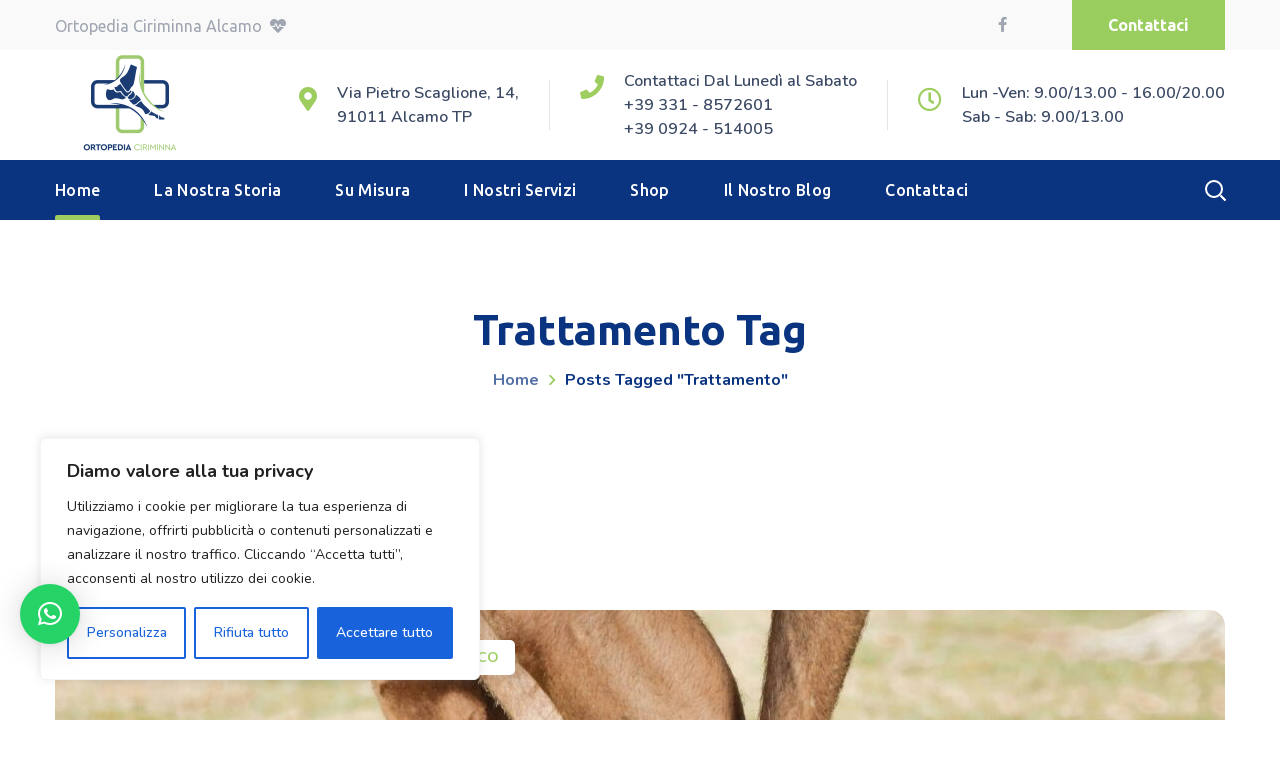

--- FILE ---
content_type: text/css
request_url: https://www.ortopediaciriminna.it/wp-content/themes/medify/fonts/flaticon/flaticon.css?ver=6.9
body_size: 1116
content:
	/*
  	Flaticon icon font: Flaticon
  	Creation date: 17/07/2019 10:50
  	*/

@font-face {
  font-family: "Flaticon";
  src: url("./Flaticon.eot");
  src: url("./Flaticon.eot?#iefix") format("embedded-opentype"),
       url("./Flaticon.woff2") format("woff2"),
       url("./Flaticon.woff") format("woff"),
       url("./Flaticon.ttf") format("truetype"),
       url("./Flaticon.svg#Flaticon") format("svg");
  font-weight: normal;
  font-style: normal;
}

@media screen and (-webkit-min-device-pixel-ratio:0) {
  @font-face {
    font-family: "Flaticon";
    src: url("./Flaticon.svg#Flaticon") format("svg");
  }
}

[class^="flaticon-"]:before, [class*=" flaticon-"]:before,
[class^="flaticon-"]:after, [class*=" flaticon-"]:after {   
  font-family: Flaticon;
  font-size: inherit;
  font-style: normal;
}

.flaticon-doctor:before { content: "\f100"; }
.flaticon-pills:before { content: "\f101"; }
.flaticon-play:before { content: "\f102"; }
.flaticon-call:before { content: "\f103"; }
.flaticon-pharmacy:before { content: "\f104"; }
.flaticon-pin:before { content: "\f105"; }
.flaticon-find:before { content: "\f106"; }
.flaticon-pin-1:before { content: "\f107"; }
.flaticon-hospital:before { content: "\f108"; }
.flaticon-mail:before { content: "\f109"; }
.flaticon-email:before { content: "\f10a"; }
.flaticon-at:before { content: "\f10b"; }
.flaticon-mail-1:before { content: "\f10c"; }
.flaticon-mail-2:before { content: "\f10d"; }
.flaticon-shopping-bag:before { content: "\f10e"; }
.flaticon-paper-bag:before { content: "\f10f"; }
.flaticon-web-link:before { content: "\f110"; }
.flaticon-link:before { content: "\f111"; }
.flaticon-hyperlink:before { content: "\f112"; }
.flaticon-share:before { content: "\f113"; }
.flaticon-arrow-down-sign-to-navigate:before { content: "\f114"; }
.flaticon-arrow-point-to-right:before { content: "\f115"; }
.flaticon-navigate-up-arrow:before { content: "\f116"; }
.flaticon-arrowhead-thin-outline-to-the-left:before { content: "\f117"; }
.flaticon-link-interface-symbol:before { content: "\f118"; }
.flaticon-placeholder-filled-point:before { content: "\f119"; }
.flaticon-music-player-play:before { content: "\f11a"; }
.flaticon-share-1:before { content: "\f11b"; }
.flaticon-search:before { content: "\f11c"; }
.flaticon-clock:before { content: "\f11d"; }
.flaticon-ear:before { content: "\f11e"; }
.flaticon-stomach:before { content: "\f11f"; }
.flaticon-right-arrow:before { content: "\f120"; }
.flaticon-visibility:before { content: "\f121"; }
.flaticon-check:before { content: "\f122"; }
.flaticon-teddy-bear:before { content: "\f123"; }
.flaticon-call-1:before { content: "\f124"; }
.flaticon-shopping-cart:before { content: "\f125"; }
.flaticon-pills-1:before { content: "\f126"; }
.flaticon-health:before { content: "\f127"; }
.flaticon-liver:before { content: "\f128"; }
.flaticon-hospital-sign:before { content: "\f129"; }
.flaticon-microscope:before { content: "\f12a"; }
.flaticon-test-tubes:before { content: "\f12b"; }
.flaticon-dna:before { content: "\f12c"; }
.flaticon-medicine:before { content: "\f12d"; }
.flaticon-mortar:before { content: "\f12e"; }
.flaticon-prescription:before { content: "\f12f"; }
.flaticon-heartbeat:before { content: "\f130"; }
.flaticon-stethoscope:before { content: "\f131"; }
.flaticon-microscope-1:before { content: "\f132"; }
.flaticon-pharmacy-1:before { content: "\f133"; }
.flaticon-pharmacy-2:before { content: "\f134"; }
.flaticon-brain:before { content: "\f135"; }
.flaticon-baby-boy:before { content: "\f136"; }
.flaticon-uterus:before { content: "\f137"; }
.flaticon-customer-service:before { content: "\f138"; }
.flaticon-molecule:before { content: "\f139"; }
.flaticon-aids:before { content: "\f13a"; }
.flaticon-cardio:before { content: "\f13b"; }
.flaticon-doctor-bag:before { content: "\f13c"; }
.flaticon-medicine-1:before { content: "\f13d"; }
.flaticon-nurse:before { content: "\f13e"; }
.flaticon-electrocardiogram:before { content: "\f13f"; }
.flaticon-stethoscope-1:before { content: "\f140"; }
.flaticon-placeholder:before { content: "\f141"; }
.flaticon-stethoscope-2:before { content: "\f142"; }
.flaticon-add:before { content: "\f143"; }
.flaticon-heart:before { content: "\f144"; }
.flaticon-view:before { content: "\f145"; }
.flaticon-quote:before { content: "\f146"; }
.flaticon-like:before { content: "\f147"; }
.flaticon-close:before { content: "\f148"; }
.flaticon-left-arrow:before { content: "\f149"; }
.flaticon-left-arrow-1:before { content: "\f14a"; }
.flaticon-next:before { content: "\f14b"; }
.flaticon-add-1:before { content: "\f14c"; }
.flaticon-right-arrow-1:before { content: "\f14d"; }
.flaticon-add-2:before { content: "\f14e"; }
.flaticon-e-commerce-like-heart:before { content: "\f14f"; }
.flaticon-left-quote:before { content: "\f150"; }
.flaticon-quote-1:before { content: "\f151"; }
.flaticon-cancel-music:before { content: "\f152"; }
.flaticon-arrow-pointing-to-right:before { content: "\f153"; }
.flaticon-close-cross:before { content: "\f154"; }
.flaticon-delete:before { content: "\f155"; }
.flaticon-eye-open:before { content: "\f156"; }
.flaticon-heart-outline:before { content: "\f157"; }
.flaticon-close-button:before { content: "\f158"; }
.flaticon-keyboard-right-arrow-button:before { content: "\f159"; }
.flaticon-left-quote-mark:before { content: "\f15a"; }

--- FILE ---
content_type: text/css
request_url: https://www.ortopediaciriminna.it/wp-content/uploads/elementor/css/post-13.css?ver=1701708714
body_size: 275
content:
.elementor-kit-13{--e-global-color-primary:#2ea6f7;--e-global-color-secondary:#0a3380;--e-global-color-text:#3b4964;--e-global-color-accent:#2ea6f7;--e-global-typography-primary-font-family:"Ubuntu";--e-global-typography-primary-font-weight:700;--e-global-typography-secondary-font-family:"Ubuntu";--e-global-typography-secondary-font-weight:700;--e-global-typography-text-font-family:"Nunito";--e-global-typography-text-font-weight:400;--e-global-typography-accent-font-family:"Nunito";--e-global-typography-accent-font-weight:400;}.elementor-section.elementor-section-boxed > .elementor-container{max-width:1170px;}.e-con{--container-max-width:1170px;}.elementor-widget:not(:last-child){margin-block-end:20px;}.elementor-element{--widgets-spacing:20px 20px;}{}h1.entry-title{display:var(--page-title-display);}@media(max-width:1024px){.elementor-section.elementor-section-boxed > .elementor-container{max-width:1024px;}.e-con{--container-max-width:1024px;}}@media(max-width:767px){.elementor-section.elementor-section-boxed > .elementor-container{max-width:767px;}.e-con{--container-max-width:767px;}}

--- FILE ---
content_type: text/css
request_url: https://www.ortopediaciriminna.it/wp-content/uploads/elementor/css/post-109.css?ver=1729790353
body_size: 702
content:
.elementor-109 .elementor-element.elementor-element-3066b0d > .elementor-widget-container{margin:0px 0px 6px 0px;}.elementor-109 .elementor-element.elementor-element-016ea6f .wgl-infobox_wrapper{text-align:left;}.elementor-109 .elementor-element.elementor-element-016ea6f .wgl-infobox_wrapper .wgl-infobox_bg_title{text-align:left;}.elementor-109 .elementor-element.elementor-element-016ea6f.elementor-view-stacked .wgl-icon{background-color:#99CD5E;}.elementor-109 .elementor-element.elementor-element-016ea6f.elementor-view-framed .wgl-icon, .elementor-109 .elementor-element.elementor-element-016ea6f.elementor-view-default .wgl-icon{color:#99CD5E;border-color:#99CD5E;}.elementor-109 .elementor-element.elementor-element-016ea6f .elementor-icon-box-icon{margin:0px 15px 0px -3px;}.elementor-109 .elementor-element.elementor-element-016ea6f .icon{font-size:26px;}.elementor-109 .elementor-element.elementor-element-016ea6f .wgl-icon{transform:rotate(0deg);}.elementor-109 .elementor-element.elementor-element-016ea6f .wgl-infobox_title{margin:0px 0px 0px 0px;color:#232323;}.elementor-109 .elementor-element.elementor-element-016ea6f:hover .wgl-infobox_title{color:#9ccd5e;}.elementor-109 .elementor-element.elementor-element-016ea6f:hover .wgl-infobox_title a{color:#9ccd5e;}.elementor-109 .elementor-element.elementor-element-016ea6f .wgl-infobox_content{margin:-5px 0px 0px 0px;line-height:24px;color:#3b4964;}.elementor-109 .elementor-element.elementor-element-016ea6f:hover .wgl-infobox_content{color:#0a3380;}.elementor-109 .elementor-element.elementor-element-016ea6f > .elementor-widget-container{margin:0px 0px 3px 0px;}.elementor-109 .elementor-element.elementor-element-c5fb60e .wgl-infobox_wrapper{text-align:left;}.elementor-109 .elementor-element.elementor-element-c5fb60e .wgl-infobox_wrapper .wgl-infobox_bg_title{text-align:left;}.elementor-109 .elementor-element.elementor-element-c5fb60e.elementor-view-stacked .wgl-icon{background-color:#99CD5E;}.elementor-109 .elementor-element.elementor-element-c5fb60e.elementor-view-framed .wgl-icon, .elementor-109 .elementor-element.elementor-element-c5fb60e.elementor-view-default .wgl-icon{color:#99CD5E;border-color:#99CD5E;}.elementor-109 .elementor-element.elementor-element-c5fb60e.elementor-view-stacked .wgl-icon:hover{background-color:#2C2862;}.elementor-109 .elementor-element.elementor-element-c5fb60e.elementor-view-framed .wgl-icon:hover, .elementor-109 .elementor-element.elementor-element-c5fb60e.elementor-view-default .wgl-icon:hover{color:#2C2862;border-color:#2C2862;}.elementor-109 .elementor-element.elementor-element-c5fb60e .elementor-icon-box-icon{margin:0px 15px 0px 0px;}.elementor-109 .elementor-element.elementor-element-c5fb60e .icon{font-size:23px;}.elementor-109 .elementor-element.elementor-element-c5fb60e .wgl-icon{transform:rotate(0deg);}.elementor-109 .elementor-element.elementor-element-c5fb60e .wgl-infobox_title{margin:0px 0px 0px 0px;color:#232323;}.elementor-109 .elementor-element.elementor-element-c5fb60e:hover .wgl-infobox_title{color:#9ccd5e;}.elementor-109 .elementor-element.elementor-element-c5fb60e:hover .wgl-infobox_title a{color:#9ccd5e;}.elementor-109 .elementor-element.elementor-element-c5fb60e .wgl-infobox_content{margin:-5px 0px 0px 0px;line-height:24px;color:#3b4964;}.elementor-109 .elementor-element.elementor-element-c5fb60e:hover .wgl-infobox_content{color:#0a3380;}.elementor-109 .elementor-element.elementor-element-c5fb60e > .elementor-widget-container{margin:0px 0px 3px 0px;}.elementor-109 .elementor-element.elementor-element-a4d4403 .wgl-infobox_wrapper{text-align:left;}.elementor-109 .elementor-element.elementor-element-a4d4403 .wgl-infobox_wrapper .wgl-infobox_bg_title{text-align:left;}.elementor-109 .elementor-element.elementor-element-a4d4403.elementor-view-stacked .wgl-icon{background-color:#99CD5E;}.elementor-109 .elementor-element.elementor-element-a4d4403.elementor-view-framed .wgl-icon, .elementor-109 .elementor-element.elementor-element-a4d4403.elementor-view-default .wgl-icon{color:#99CD5E;border-color:#99CD5E;}.elementor-109 .elementor-element.elementor-element-a4d4403.elementor-view-stacked .wgl-icon:hover{background-color:#2C2862;}.elementor-109 .elementor-element.elementor-element-a4d4403.elementor-view-framed .wgl-icon:hover, .elementor-109 .elementor-element.elementor-element-a4d4403.elementor-view-default .wgl-icon:hover{color:#2C2862;border-color:#2C2862;}.elementor-109 .elementor-element.elementor-element-a4d4403 .elementor-icon-box-icon{margin:0px 15px 0px 0px;}.elementor-109 .elementor-element.elementor-element-a4d4403 .icon{font-size:23px;}.elementor-109 .elementor-element.elementor-element-a4d4403 .wgl-icon{transform:rotate(0deg);}.elementor-109 .elementor-element.elementor-element-a4d4403 .wgl-infobox_title{margin:0px 0px 0px 0px;color:#232323;}.elementor-109 .elementor-element.elementor-element-a4d4403:hover .wgl-infobox_title{color:#9ccd5e;}.elementor-109 .elementor-element.elementor-element-a4d4403:hover .wgl-infobox_title a{color:#9ccd5e;}.elementor-109 .elementor-element.elementor-element-a4d4403 .wgl-infobox_content{margin:-5px 0px 0px 0px;line-height:24px;color:#3b4964;}.elementor-109 .elementor-element.elementor-element-a4d4403:hover .wgl-infobox_content{color:#0a3380;}.elementor-109 .elementor-element.elementor-element-632e5a8{width:var( --container-widget-width, 97.566% );max-width:97.566%;--container-widget-width:97.566%;--container-widget-flex-grow:0;}.elementor-109 .elementor-element.elementor-element-632e5a8.elementor-element{--flex-grow:0;--flex-shrink:0;}.elementor-109 .elementor-element.elementor-element-c54bafc{--display:flex;--background-transition:0.3s;}@media(max-width:1024px) and (min-width:768px){.elementor-109 .elementor-element.elementor-element-541ec34{width:50%;}.elementor-109 .elementor-element.elementor-element-de9e789{width:50%;}}